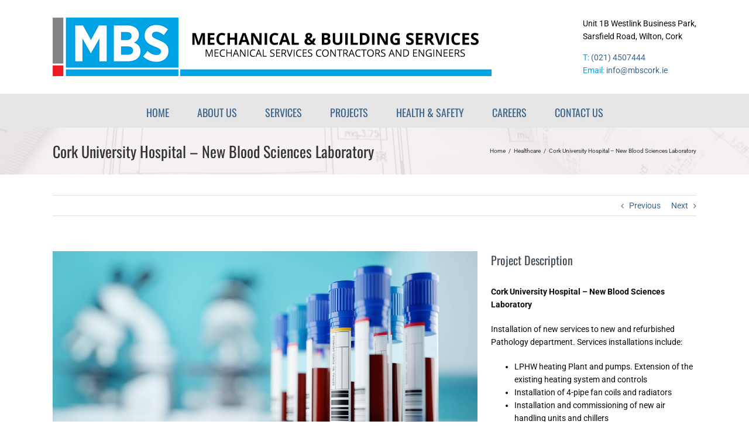

--- FILE ---
content_type: text/html; charset=UTF-8
request_url: http://mbscork.ie/portfolio-items/cork-university-hospital-new-blood-sciences-laboratory/
body_size: 53354
content:

<!DOCTYPE html>
<html class="avada-html-layout-wide avada-html-header-position-top" lang="en-US" prefix="og: http://ogp.me/ns# fb: http://ogp.me/ns/fb#">
<head>
	<meta http-equiv="X-UA-Compatible" content="IE=edge" />
	<meta http-equiv="Content-Type" content="text/html; charset=utf-8"/>
	<meta name="viewport" content="width=device-width, initial-scale=1" />
	<meta name='robots' content='index, follow, max-image-preview:large, max-snippet:-1, max-video-preview:-1' />

	<!-- This site is optimized with the Yoast SEO plugin v17.7.1 - https://yoast.com/wordpress/plugins/seo/ -->
	<title>Cork University Hospital – New Blood Sciences Laboratory</title>
	<meta name="description" content="Installation of new services to new and refurbished Pathology department." />
	<link rel="canonical" href="http://mbscork.ie/portfolio-items/cork-university-hospital-new-blood-sciences-laboratory/" />
	<meta property="og:locale" content="en_US" />
	<meta property="og:type" content="article" />
	<meta property="og:title" content="Cork University Hospital – New Blood Sciences Laboratory" />
	<meta property="og:description" content="Installation of new services to new and refurbished Pathology department." />
	<meta property="og:url" content="http://mbscork.ie/portfolio-items/cork-university-hospital-new-blood-sciences-laboratory/" />
	<meta property="og:site_name" content="Mechanical &amp; Building Services Limited" />
	<meta property="article:modified_time" content="2021-12-21T13:45:22+00:00" />
	<meta property="og:image" content="http://mbscork.ie/wp-content/uploads/2021/12/UCC_Blood_Laboratory.jpg" />
	<meta property="og:image:width" content="1449" />
	<meta property="og:image:height" content="945" />
	<meta name="twitter:card" content="summary" />
	<meta name="twitter:label1" content="Est. reading time" />
	<meta name="twitter:data1" content="1 minute" />
	<script type="application/ld+json" class="yoast-schema-graph">{"@context":"https://schema.org","@graph":[{"@type":"WebSite","@id":"https://mbscork.ie/#website","url":"https://mbscork.ie/","name":"Mechanical &amp; Building Services Limited","description":"Mechanical &amp; Building Services for Commercial, Industrial and Institutional Sectors","potentialAction":[{"@type":"SearchAction","target":{"@type":"EntryPoint","urlTemplate":"https://mbscork.ie/?s={search_term_string}"},"query-input":"required name=search_term_string"}],"inLanguage":"en-US"},{"@type":"ImageObject","@id":"http://mbscork.ie/portfolio-items/cork-university-hospital-new-blood-sciences-laboratory/#primaryimage","inLanguage":"en-US","url":"http://mbscork.ie/wp-content/uploads/2021/12/UCC_Blood_Laboratory.jpg","contentUrl":"http://mbscork.ie/wp-content/uploads/2021/12/UCC_Blood_Laboratory.jpg","width":1449,"height":945},{"@type":"WebPage","@id":"http://mbscork.ie/portfolio-items/cork-university-hospital-new-blood-sciences-laboratory/#webpage","url":"http://mbscork.ie/portfolio-items/cork-university-hospital-new-blood-sciences-laboratory/","name":"Cork University Hospital \u2013 New Blood Sciences Laboratory","isPartOf":{"@id":"https://mbscork.ie/#website"},"primaryImageOfPage":{"@id":"http://mbscork.ie/portfolio-items/cork-university-hospital-new-blood-sciences-laboratory/#primaryimage"},"datePublished":"2021-12-08T13:06:06+00:00","dateModified":"2021-12-21T13:45:22+00:00","description":"Installation of new services to new and refurbished Pathology department.","breadcrumb":{"@id":"http://mbscork.ie/portfolio-items/cork-university-hospital-new-blood-sciences-laboratory/#breadcrumb"},"inLanguage":"en-US","potentialAction":[{"@type":"ReadAction","target":["http://mbscork.ie/portfolio-items/cork-university-hospital-new-blood-sciences-laboratory/"]}]},{"@type":"BreadcrumbList","@id":"http://mbscork.ie/portfolio-items/cork-university-hospital-new-blood-sciences-laboratory/#breadcrumb","itemListElement":[{"@type":"ListItem","position":1,"name":"Home","item":"http://mbscork.ie/"},{"@type":"ListItem","position":2,"name":"Portfolio","item":"https://mbscork.ie/portfolio-items/"},{"@type":"ListItem","position":3,"name":"Cork University Hospital \u2013 New Blood Sciences Laboratory"}]}]}</script>
	<!-- / Yoast SEO plugin. -->


<link rel='dns-prefetch' href='//s.w.org' />
<link rel="alternate" type="application/rss+xml" title="Mechanical &amp; Building Services Limited &raquo; Feed" href="http://mbscork.ie/feed/" />
<link rel="alternate" type="application/rss+xml" title="Mechanical &amp; Building Services Limited &raquo; Comments Feed" href="http://mbscork.ie/comments/feed/" />
					<link rel="shortcut icon" href="http://mbscork.ie/wp-content/uploads/2021/12/64.png" type="image/x-icon" />
		
					<!-- For iPhone -->
			<link rel="apple-touch-icon" href="http://mbscork.ie/wp-content/uploads/2021/12/120.png">
		
					<!-- For iPhone Retina display -->
			<link rel="apple-touch-icon" sizes="180x180" href="http://mbscork.ie/wp-content/uploads/2021/12/190.png">
		
					<!-- For iPad -->
			<link rel="apple-touch-icon" sizes="152x152" href="http://mbscork.ie/wp-content/uploads/2021/12/190.png">
		
					<!-- For iPad Retina display -->
			<link rel="apple-touch-icon" sizes="167x167" href="http://mbscork.ie/wp-content/uploads/2021/12/190.png">
		
		<link rel="alternate" type="application/rss+xml" title="Mechanical &amp; Building Services Limited &raquo; Cork University Hospital – New Blood Sciences Laboratory Comments Feed" href="http://mbscork.ie/portfolio-items/cork-university-hospital-new-blood-sciences-laboratory/feed/" />

		<meta property="og:title" content="Cork University Hospital – New Blood Sciences Laboratory"/>
		<meta property="og:type" content="article"/>
		<meta property="og:url" content="http://mbscork.ie/portfolio-items/cork-university-hospital-new-blood-sciences-laboratory/"/>
		<meta property="og:site_name" content="Mechanical &amp; Building Services Limited"/>
		<meta property="og:description" content="Cork University Hospital – New Blood Sciences Laboratory

Installation of new services to new and refurbished Pathology department. Services installations include:

 	LPHW heating Plant and pumps. Extension of the existing heating system and controls
 	Installation of 4-pipe fan coils and radiators
 	Installation and commissioning of new air handling units and chillers
 	New ducted air conditioning systems,"/>

									<meta property="og:image" content="http://mbscork.ie/wp-content/uploads/2021/12/UCC_Blood_Laboratory.jpg"/>
									<script type="text/javascript">
			window._wpemojiSettings = {"baseUrl":"https:\/\/s.w.org\/images\/core\/emoji\/13.1.0\/72x72\/","ext":".png","svgUrl":"https:\/\/s.w.org\/images\/core\/emoji\/13.1.0\/svg\/","svgExt":".svg","source":{"concatemoji":"http:\/\/mbscork.ie\/wp-includes\/js\/wp-emoji-release.min.js?ver=5.8.12"}};
			!function(e,a,t){var n,r,o,i=a.createElement("canvas"),p=i.getContext&&i.getContext("2d");function s(e,t){var a=String.fromCharCode;p.clearRect(0,0,i.width,i.height),p.fillText(a.apply(this,e),0,0);e=i.toDataURL();return p.clearRect(0,0,i.width,i.height),p.fillText(a.apply(this,t),0,0),e===i.toDataURL()}function c(e){var t=a.createElement("script");t.src=e,t.defer=t.type="text/javascript",a.getElementsByTagName("head")[0].appendChild(t)}for(o=Array("flag","emoji"),t.supports={everything:!0,everythingExceptFlag:!0},r=0;r<o.length;r++)t.supports[o[r]]=function(e){if(!p||!p.fillText)return!1;switch(p.textBaseline="top",p.font="600 32px Arial",e){case"flag":return s([127987,65039,8205,9895,65039],[127987,65039,8203,9895,65039])?!1:!s([55356,56826,55356,56819],[55356,56826,8203,55356,56819])&&!s([55356,57332,56128,56423,56128,56418,56128,56421,56128,56430,56128,56423,56128,56447],[55356,57332,8203,56128,56423,8203,56128,56418,8203,56128,56421,8203,56128,56430,8203,56128,56423,8203,56128,56447]);case"emoji":return!s([10084,65039,8205,55357,56613],[10084,65039,8203,55357,56613])}return!1}(o[r]),t.supports.everything=t.supports.everything&&t.supports[o[r]],"flag"!==o[r]&&(t.supports.everythingExceptFlag=t.supports.everythingExceptFlag&&t.supports[o[r]]);t.supports.everythingExceptFlag=t.supports.everythingExceptFlag&&!t.supports.flag,t.DOMReady=!1,t.readyCallback=function(){t.DOMReady=!0},t.supports.everything||(n=function(){t.readyCallback()},a.addEventListener?(a.addEventListener("DOMContentLoaded",n,!1),e.addEventListener("load",n,!1)):(e.attachEvent("onload",n),a.attachEvent("onreadystatechange",function(){"complete"===a.readyState&&t.readyCallback()})),(n=t.source||{}).concatemoji?c(n.concatemoji):n.wpemoji&&n.twemoji&&(c(n.twemoji),c(n.wpemoji)))}(window,document,window._wpemojiSettings);
		</script>
		<style type="text/css">
img.wp-smiley,
img.emoji {
	display: inline !important;
	border: none !important;
	box-shadow: none !important;
	height: 1em !important;
	width: 1em !important;
	margin: 0 .07em !important;
	vertical-align: -0.1em !important;
	background: none !important;
	padding: 0 !important;
}
</style>
	<link rel='stylesheet' id='0b3a37e4bdd5a72aea0e44748ce09cc0-css'  href='https://mbscork.ie/wp-content/themes/Avada/assets/css/no-builder/icomoon.min.css?ver=3.4.1' type='text/css' media='all' />
<link rel='stylesheet' id='fusion-dynamic-css-css'  href='http://mbscork.ie/wp-content/uploads/fusion-styles/5ce429fe743bd3ff0e8c17e59010d4f3.min.css?ver=3.4.1' type='text/css' media='all' />
<script type='text/javascript' src='http://mbscork.ie/wp-includes/js/jquery/jquery.min.js?ver=3.6.0' id='jquery-core-js'></script>
<script type='text/javascript' src='http://mbscork.ie/wp-includes/js/jquery/jquery-migrate.min.js?ver=3.3.2' id='jquery-migrate-js'></script>
<link rel="https://api.w.org/" href="http://mbscork.ie/wp-json/" /><link rel="alternate" type="application/json" href="http://mbscork.ie/wp-json/wp/v2/avada_portfolio/676" /><link rel="EditURI" type="application/rsd+xml" title="RSD" href="http://mbscork.ie/xmlrpc.php?rsd" />
<link rel="wlwmanifest" type="application/wlwmanifest+xml" href="http://mbscork.ie/wp-includes/wlwmanifest.xml" /> 
<meta name="generator" content="WordPress 5.8.12" />
<link rel='shortlink' href='http://mbscork.ie/?p=676' />
<link rel="alternate" type="application/json+oembed" href="http://mbscork.ie/wp-json/oembed/1.0/embed?url=http%3A%2F%2Fmbscork.ie%2Fportfolio-items%2Fcork-university-hospital-new-blood-sciences-laboratory%2F" />
<link rel="alternate" type="text/xml+oembed" href="http://mbscork.ie/wp-json/oembed/1.0/embed?url=http%3A%2F%2Fmbscork.ie%2Fportfolio-items%2Fcork-university-hospital-new-blood-sciences-laboratory%2F&#038;format=xml" />
<style type="text/css" id="css-fb-visibility">@media screen and (max-width: 640px){.fusion-no-small-visibility{display:none !important;}body:not(.fusion-builder-ui-wireframe) .sm-text-align-center{text-align:center !important;}body:not(.fusion-builder-ui-wireframe) .sm-text-align-left{text-align:left !important;}body:not(.fusion-builder-ui-wireframe) .sm-text-align-right{text-align:right !important;}body:not(.fusion-builder-ui-wireframe) .sm-flex-align-center{justify-content:center !important;}body:not(.fusion-builder-ui-wireframe) .sm-flex-align-flex-start{justify-content:flex-start !important;}body:not(.fusion-builder-ui-wireframe) .sm-flex-align-flex-end{justify-content:flex-end !important;}body:not(.fusion-builder-ui-wireframe) .sm-mx-auto{margin-left:auto !important;margin-right:auto !important;}body:not(.fusion-builder-ui-wireframe) .sm-ml-auto{margin-left:auto !important;}body:not(.fusion-builder-ui-wireframe) .sm-mr-auto{margin-right:auto !important;}body:not(.fusion-builder-ui-wireframe) .fusion-absolute-position-small{position:absolute;top:auto;width:100%;}}@media screen and (min-width: 641px) and (max-width: 1024px){.fusion-no-medium-visibility{display:none !important;}body:not(.fusion-builder-ui-wireframe) .md-text-align-center{text-align:center !important;}body:not(.fusion-builder-ui-wireframe) .md-text-align-left{text-align:left !important;}body:not(.fusion-builder-ui-wireframe) .md-text-align-right{text-align:right !important;}body:not(.fusion-builder-ui-wireframe) .md-flex-align-center{justify-content:center !important;}body:not(.fusion-builder-ui-wireframe) .md-flex-align-flex-start{justify-content:flex-start !important;}body:not(.fusion-builder-ui-wireframe) .md-flex-align-flex-end{justify-content:flex-end !important;}body:not(.fusion-builder-ui-wireframe) .md-mx-auto{margin-left:auto !important;margin-right:auto !important;}body:not(.fusion-builder-ui-wireframe) .md-ml-auto{margin-left:auto !important;}body:not(.fusion-builder-ui-wireframe) .md-mr-auto{margin-right:auto !important;}body:not(.fusion-builder-ui-wireframe) .fusion-absolute-position-medium{position:absolute;top:auto;width:100%;}}@media screen and (min-width: 1025px){.fusion-no-large-visibility{display:none !important;}body:not(.fusion-builder-ui-wireframe) .lg-text-align-center{text-align:center !important;}body:not(.fusion-builder-ui-wireframe) .lg-text-align-left{text-align:left !important;}body:not(.fusion-builder-ui-wireframe) .lg-text-align-right{text-align:right !important;}body:not(.fusion-builder-ui-wireframe) .lg-flex-align-center{justify-content:center !important;}body:not(.fusion-builder-ui-wireframe) .lg-flex-align-flex-start{justify-content:flex-start !important;}body:not(.fusion-builder-ui-wireframe) .lg-flex-align-flex-end{justify-content:flex-end !important;}body:not(.fusion-builder-ui-wireframe) .lg-mx-auto{margin-left:auto !important;margin-right:auto !important;}body:not(.fusion-builder-ui-wireframe) .lg-ml-auto{margin-left:auto !important;}body:not(.fusion-builder-ui-wireframe) .lg-mr-auto{margin-right:auto !important;}body:not(.fusion-builder-ui-wireframe) .fusion-absolute-position-large{position:absolute;top:auto;width:100%;}}</style><style type="text/css">.recentcomments a{display:inline !important;padding:0 !important;margin:0 !important;}</style><meta name="generator" content="Powered by Slider Revolution 6.5.7 - responsive, Mobile-Friendly Slider Plugin for WordPress with comfortable drag and drop interface." />
<script type="text/javascript">function setREVStartSize(e){
			//window.requestAnimationFrame(function() {				 
				window.RSIW = window.RSIW===undefined ? window.innerWidth : window.RSIW;	
				window.RSIH = window.RSIH===undefined ? window.innerHeight : window.RSIH;	
				try {								
					var pw = document.getElementById(e.c).parentNode.offsetWidth,
						newh;
					pw = pw===0 || isNaN(pw) ? window.RSIW : pw;
					e.tabw = e.tabw===undefined ? 0 : parseInt(e.tabw);
					e.thumbw = e.thumbw===undefined ? 0 : parseInt(e.thumbw);
					e.tabh = e.tabh===undefined ? 0 : parseInt(e.tabh);
					e.thumbh = e.thumbh===undefined ? 0 : parseInt(e.thumbh);
					e.tabhide = e.tabhide===undefined ? 0 : parseInt(e.tabhide);
					e.thumbhide = e.thumbhide===undefined ? 0 : parseInt(e.thumbhide);
					e.mh = e.mh===undefined || e.mh=="" || e.mh==="auto" ? 0 : parseInt(e.mh,0);		
					if(e.layout==="fullscreen" || e.l==="fullscreen") 						
						newh = Math.max(e.mh,window.RSIH);					
					else{					
						e.gw = Array.isArray(e.gw) ? e.gw : [e.gw];
						for (var i in e.rl) if (e.gw[i]===undefined || e.gw[i]===0) e.gw[i] = e.gw[i-1];					
						e.gh = e.el===undefined || e.el==="" || (Array.isArray(e.el) && e.el.length==0)? e.gh : e.el;
						e.gh = Array.isArray(e.gh) ? e.gh : [e.gh];
						for (var i in e.rl) if (e.gh[i]===undefined || e.gh[i]===0) e.gh[i] = e.gh[i-1];
											
						var nl = new Array(e.rl.length),
							ix = 0,						
							sl;					
						e.tabw = e.tabhide>=pw ? 0 : e.tabw;
						e.thumbw = e.thumbhide>=pw ? 0 : e.thumbw;
						e.tabh = e.tabhide>=pw ? 0 : e.tabh;
						e.thumbh = e.thumbhide>=pw ? 0 : e.thumbh;					
						for (var i in e.rl) nl[i] = e.rl[i]<window.RSIW ? 0 : e.rl[i];
						sl = nl[0];									
						for (var i in nl) if (sl>nl[i] && nl[i]>0) { sl = nl[i]; ix=i;}															
						var m = pw>(e.gw[ix]+e.tabw+e.thumbw) ? 1 : (pw-(e.tabw+e.thumbw)) / (e.gw[ix]);					
						newh =  (e.gh[ix] * m) + (e.tabh + e.thumbh);
					}
					var el = document.getElementById(e.c);
					if (el!==null && el) el.style.height = newh+"px";					
					el = document.getElementById(e.c+"_wrapper");
					if (el!==null && el) {
						el.style.height = newh+"px";
						el.style.display = "block";
					}
				} catch(e){
					console.log("Failure at Presize of Slider:" + e)
				}					   
			//});
		  };</script>
		<script type="text/javascript">
			var doc = document.documentElement;
			doc.setAttribute( 'data-useragent', navigator.userAgent );
		</script>
		
	</head>

<body class="avada_portfolio-template-default single single-avada_portfolio postid-676 single-format-standard fusion-image-hovers fusion-pagination-sizing fusion-button_type-flat fusion-button_span-no fusion-button_gradient-linear avada-image-rollover-circle-yes avada-image-rollover-yes avada-image-rollover-direction-left fusion-body ltr fusion-sticky-header no-tablet-sticky-header no-mobile-sticky-header no-mobile-slidingbar no-mobile-totop avada-has-rev-slider-styles fusion-disable-outline fusion-sub-menu-fade mobile-logo-pos-left layout-wide-mode avada-has-boxed-modal-shadow- layout-scroll-offset-full avada-has-zero-margin-offset-top fusion-top-header menu-text-align-center mobile-menu-design-modern fusion-show-pagination-text fusion-header-layout-v4 avada-responsive avada-footer-fx-none avada-menu-highlight-style-bar fusion-search-form-clean fusion-main-menu-search-overlay fusion-avatar-circle avada-sticky-shrinkage avada-dropdown-styles avada-blog-layout-large avada-blog-archive-layout-large avada-header-shadow-no avada-menu-icon-position-left avada-has-megamenu-shadow avada-has-mainmenu-dropdown-divider avada-has-breadcrumb-mobile-hidden avada-has-titlebar-bar_and_content avada-has-pagination-padding avada-flyout-menu-direction-fade avada-ec-views-v1" >
		<a class="skip-link screen-reader-text" href="#content">Skip to content</a>

	<div id="boxed-wrapper">
		<div class="fusion-sides-frame"></div>
		<div id="wrapper" class="fusion-wrapper">
			<div id="home" style="position:relative;top:-1px;"></div>
			
				
			<header class="fusion-header-wrapper">
				<div class="fusion-header-v4 fusion-logo-alignment fusion-logo-left fusion-sticky-menu- fusion-sticky-logo- fusion-mobile-logo- fusion-sticky-menu-only fusion-header-menu-align-center fusion-mobile-menu-design-modern">
					
<div class="fusion-secondary-header">
	<div class="fusion-row">
							<div class="fusion-alignright">
				<div class="fusion-contact-info"><span class="fusion-contact-info-phone-number">Tel: 021 4507926</span><span class="fusion-header-separator">|</span><span class="fusion-contact-info-email-address"><a href="mailto:&#69;&#109;a&#105;&#108;:&#32;mar&#116;&#105;n&#64;&#109;bsco&#114;&#107;&#46;i&#101;">&#69;&#109;a&#105;&#108;:&#32;mar&#116;&#105;n&#64;&#109;bsco&#114;&#107;&#46;i&#101;</a></span></div>			</div>
			</div>
</div>
<div class="fusion-header-sticky-height"></div>
<div class="fusion-sticky-header-wrapper"> <!-- start fusion sticky header wrapper -->
	<div class="fusion-header">
		<div class="fusion-row">
							<div class="fusion-logo" data-margin-top="0px" data-margin-bottom="0px" data-margin-left="0px" data-margin-right="0px">
			<a class="fusion-logo-link"  href="http://mbscork.ie/" >

						<!-- standard logo -->
			<img src="http://mbscork.ie/wp-content/uploads/2017/02/logo-news.png" srcset="http://mbscork.ie/wp-content/uploads/2017/02/logo-news.png 1x" width="750" height="100" alt="Mechanical &amp; Building Services Limited Logo" data-retina_logo_url="" class="fusion-standard-logo" />

			
					</a>
		
<div class="fusion-header-content-3-wrapper">
			<div class="fusion-header-banner">
			<p>Unit 1B Westlink Business Park,<br>
Sarsfield Road, Wilton, Cork<br></p>
<p><span>T:</span> <a href="tel:021 4507444">(021) 4507444</a><br>
<span>Email:</span> <a href="mailto:info@mbscork.ie">info@mbscork.ie</a></p>		</div>
	</div>
</div>
								<div class="fusion-mobile-menu-icons">
							<a href="#" class="fusion-icon awb-icon-bars" aria-label="Toggle mobile menu" aria-expanded="false"></a>
		
		
		
			</div>
			
					</div>
	</div>
	<div class="fusion-secondary-main-menu">
		<div class="fusion-row">
			<nav class="fusion-main-menu" aria-label="Main Menu"><div class="fusion-overlay-search">		<form role="search" class="searchform fusion-search-form  fusion-search-form-clean" method="get" action="http://mbscork.ie/">
			<div class="fusion-search-form-content">

				
				<div class="fusion-search-field search-field">
					<label><span class="screen-reader-text">Search for:</span>
													<input type="search" value="" name="s" class="s" placeholder="Search..." required aria-required="true" aria-label="Search..."/>
											</label>
				</div>
				<div class="fusion-search-button search-button">
					<input type="submit" class="fusion-search-submit searchsubmit" aria-label="Search" value="&#xf002;" />
									</div>

				
			</div>


			
		</form>
		<div class="fusion-search-spacer"></div><a href="#" role="button" aria-label="Close Search" class="fusion-close-search"></a></div><ul id="menu-menu-top" class="fusion-menu"><li  id="menu-item-23"  class="menu-item menu-item-type-post_type menu-item-object-page menu-item-home menu-item-23"  data-item-id="23"><a  href="http://mbscork.ie/" class="fusion-bar-highlight"><span class="menu-text">HOME</span></a></li><li  id="menu-item-22"  class="menu-item menu-item-type-post_type menu-item-object-page menu-item-22"  data-item-id="22"><a  href="http://mbscork.ie/about/" class="fusion-bar-highlight"><span class="menu-text">ABOUT US</span></a></li><li  id="menu-item-21"  class="menu-item menu-item-type-post_type menu-item-object-page menu-item-21"  data-item-id="21"><a  href="http://mbscork.ie/mbs-services/" class="fusion-bar-highlight"><span class="menu-text">SERVICES</span></a></li><li  id="menu-item-20"  class="menu-item menu-item-type-post_type menu-item-object-page menu-item-20"  data-item-id="20"><a  href="http://mbscork.ie/projects/" class="fusion-bar-highlight"><span class="menu-text">PROJECTS</span></a></li><li  id="menu-item-19"  class="menu-item menu-item-type-post_type menu-item-object-page menu-item-19"  data-item-id="19"><a  href="http://mbscork.ie/health-safety/" class="fusion-bar-highlight"><span class="menu-text">HEALTH &#038; SAFETY</span></a></li><li  id="menu-item-778"  class="menu-item menu-item-type-post_type menu-item-object-page menu-item-778"  data-item-id="778"><a  href="http://mbscork.ie/careers/" class="fusion-bar-highlight"><span class="menu-text">CAREERS</span></a></li><li  id="menu-item-18"  class="menu-item menu-item-type-post_type menu-item-object-page menu-item-18"  data-item-id="18"><a  href="http://mbscork.ie/contact-us/" class="fusion-bar-highlight"><span class="menu-text">CONTACT US</span></a></li></ul></nav>
<nav class="fusion-mobile-nav-holder fusion-mobile-menu-text-align-left" aria-label="Main Menu Mobile"></nav>

					</div>
	</div>
</div> <!-- end fusion sticky header wrapper -->
				</div>
				<div class="fusion-clearfix"></div>
			</header>
							
						<div id="sliders-container" class="fusion-slider-visibility">
					</div>
				
				
			
			<div class="avada-page-titlebar-wrapper" role="banner">
	<div class="fusion-page-title-bar fusion-page-title-bar-none fusion-page-title-bar-left">
		<div class="fusion-page-title-row">
			<div class="fusion-page-title-wrapper">
				<div class="fusion-page-title-captions">

																							<h1 class="entry-title">Cork University Hospital – New Blood Sciences Laboratory</h1>

											
					
				</div>

															<div class="fusion-page-title-secondary">
							<div class="fusion-breadcrumbs"><span class="fusion-breadcrumb-item"><a href="http://mbscork.ie" class="fusion-breadcrumb-link"><span >Home</span></a></span><span class="fusion-breadcrumb-sep">/</span><span class="fusion-breadcrumb-item"><a href="http://mbscork.ie/portfolio_category/healthcare/" class="fusion-breadcrumb-link"><span >Healthcare</span></a></span><span class="fusion-breadcrumb-sep">/</span><span class="fusion-breadcrumb-item"><span  class="breadcrumb-leaf">Cork University Hospital – New Blood Sciences Laboratory</span></span></div>						</div>
									
			</div>
		</div>
	</div>
</div>

						<main id="main" class="clearfix ">
				<div class="fusion-row" style="">
<div id="content" class="portfolio-half" style="width: 100%;">
	
			<div class="single-navigation clearfix">
			
											<a href="http://mbscork.ie/portfolio-items/department-of-education-various-school-extensions/" rel="prev">Previous</a>
			
			
											<a href="http://mbscork.ie/portfolio-items/jcd-group-85-south-mall-cork/" rel="next">Next</a>
					</div>
	
					<article id="post-676" class="post-676 avada_portfolio type-avada_portfolio status-publish format-standard has-post-thumbnail hentry portfolio_category-healthcare">

									<div class="fusion-flexslider flexslider fusion-post-slideshow post-slideshow fusion-flexslider-loading">
				<ul class="slides">
																					<li>
																																<a href="http://mbscork.ie/wp-content/uploads/2021/12/UCC_Blood_Laboratory.jpg" data-rel="iLightbox[gallery676]" title="UCC_Blood_Laboratory" data-title="UCC_Blood_Laboratory" data-caption="">
										<span class="screen-reader-text">View Larger Image</span>
										<img width="1449" height="945" src="http://mbscork.ie/wp-content/uploads/2021/12/UCC_Blood_Laboratory.jpg" class="attachment-full size-full wp-post-image" alt="" srcset="http://mbscork.ie/wp-content/uploads/2021/12/UCC_Blood_Laboratory-200x130.jpg 200w, http://mbscork.ie/wp-content/uploads/2021/12/UCC_Blood_Laboratory-400x261.jpg 400w, http://mbscork.ie/wp-content/uploads/2021/12/UCC_Blood_Laboratory-600x391.jpg 600w, http://mbscork.ie/wp-content/uploads/2021/12/UCC_Blood_Laboratory-800x522.jpg 800w, http://mbscork.ie/wp-content/uploads/2021/12/UCC_Blood_Laboratory-1200x783.jpg 1200w, http://mbscork.ie/wp-content/uploads/2021/12/UCC_Blood_Laboratory.jpg 1449w" sizes="(max-width: 800px) 100vw, 1200px" />									</a>
																					</li>
																																																																																																																				</ul>
			</div>
			
						<div class="project-content">
				<span class="entry-title rich-snippet-hidden">Cork University Hospital – New Blood Sciences Laboratory</span><span class="vcard rich-snippet-hidden"><span class="fn"><a href="http://mbscork.ie/author/artstarling/" title="Posts by artstarling" rel="author">artstarling</a></span></span><span class="updated rich-snippet-hidden">2021-12-21T13:45:22+00:00</span>				<div class="project-description post-content fusion-project-description-details" style="">
											<h3 style="">Project Description</h3>										<p><strong>Cork University Hospital – New Blood Sciences Laboratory</strong></p>
<p>Installation of new services to new and refurbished Pathology department. Services installations include:</p>
<ul>
<li>LPHW heating Plant and pumps. Extension of the existing heating system and controls</li>
<li>Installation of 4-pipe fan coils and radiators</li>
<li>Installation and commissioning of new air handling units and chillers</li>
<li>New ducted air conditioning systems, heat recovery units and associated grilles</li>
<li>New hot and cold water services with new water storage tanks and central hot water calorifiers and associated pumping systems</li>
<li>New soils and waste systems, sanitaryware</li>
<li>DI Water comprising of new RO Plant cold water storage tank, to Format 30</li>
<li>Installation and commissioning of Building Management Systems</li>
</ul>
									</div>

									<div class="project-info">
												<h3>Project Details</h3>
												
																			<div class="project-info-box">
								<h4>Categories:</h4>								<div class="project-terms">
									<a href="http://mbscork.ie/portfolio_category/healthcare/" rel="tag">Healthcare</a>								</div>
							</div>
						
												
						
						
						
						
																							</div>
							</div>

			<div class="portfolio-sep"></div>
												<div class="fusion-sharing-box fusion-theme-sharing-box fusion-single-sharing-box">
		<h4>Share This Story, Choose Your Platform!</h4>
		<div class="fusion-social-networks"><div class="fusion-social-networks-wrapper"><a  class="fusion-social-network-icon fusion-tooltip fusion-facebook awb-icon-facebook" style="color:var(--sharing_social_links_icon_color);" data-placement="top" data-title="Facebook" data-toggle="tooltip" title="Facebook" href="https://www.facebook.com/sharer.php?u=http%3A%2F%2Fmbscork.ie%2Fportfolio-items%2Fcork-university-hospital-new-blood-sciences-laboratory%2F&amp;t=Cork%20University%20Hospital%20%E2%80%93%20New%20Blood%20Sciences%20Laboratory" target="_blank" rel="noreferrer"><span class="screen-reader-text">Facebook</span></a><a  class="fusion-social-network-icon fusion-tooltip fusion-twitter awb-icon-twitter" style="color:var(--sharing_social_links_icon_color);" data-placement="top" data-title="Twitter" data-toggle="tooltip" title="Twitter" href="https://twitter.com/share?url=http%3A%2F%2Fmbscork.ie%2Fportfolio-items%2Fcork-university-hospital-new-blood-sciences-laboratory%2F&amp;text=Cork%20University%20Hospital%20%E2%80%93%20New%20Blood%20Sciences%20Laboratory" target="_blank" rel="noopener noreferrer"><span class="screen-reader-text">Twitter</span></a><a  class="fusion-social-network-icon fusion-tooltip fusion-reddit awb-icon-reddit" style="color:var(--sharing_social_links_icon_color);" data-placement="top" data-title="Reddit" data-toggle="tooltip" title="Reddit" href="https://reddit.com/submit?url=http://mbscork.ie/portfolio-items/cork-university-hospital-new-blood-sciences-laboratory/&amp;title=Cork%20University%20Hospital%20%E2%80%93%20New%20Blood%20Sciences%20Laboratory" target="_blank" rel="noopener noreferrer"><span class="screen-reader-text">Reddit</span></a><a  class="fusion-social-network-icon fusion-tooltip fusion-linkedin awb-icon-linkedin" style="color:var(--sharing_social_links_icon_color);" data-placement="top" data-title="LinkedIn" data-toggle="tooltip" title="LinkedIn" href="https://www.linkedin.com/shareArticle?mini=true&amp;url=http%3A%2F%2Fmbscork.ie%2Fportfolio-items%2Fcork-university-hospital-new-blood-sciences-laboratory%2F&amp;title=Cork%20University%20Hospital%20%E2%80%93%20New%20Blood%20Sciences%20Laboratory&amp;summary=Cork%20University%20Hospital%20%E2%80%93%20New%20Blood%20Sciences%20Laboratory%0D%0A%0D%0AInstallation%20of%20new%20services%20to%20new%20and%20refurbished%20Pathology%20department.%20Services%20installations%20include%3A%0D%0A%0D%0A%20%09LPHW%20heating%20Plant%20and%20pumps.%20Extension%20of%20the%20existing%20heating%20system%20and%20controls%0D%0A" target="_blank" rel="noopener noreferrer"><span class="screen-reader-text">LinkedIn</span></a><a  class="fusion-social-network-icon fusion-tooltip fusion-tumblr awb-icon-tumblr" style="color:var(--sharing_social_links_icon_color);" data-placement="top" data-title="Tumblr" data-toggle="tooltip" title="Tumblr" href="https://www.tumblr.com/share/link?url=http%3A%2F%2Fmbscork.ie%2Fportfolio-items%2Fcork-university-hospital-new-blood-sciences-laboratory%2F&amp;name=Cork%20University%20Hospital%20%E2%80%93%20New%20Blood%20Sciences%20Laboratory&amp;description=Cork%20University%20Hospital%20%E2%80%93%20New%20Blood%20Sciences%20Laboratory%0D%0A%0D%0AInstallation%20of%20new%20services%20to%20new%20and%20refurbished%20Pathology%20department.%20Services%20installations%20include%3A%0D%0A%0D%0A%20%09LPHW%20heating%20Plant%20and%20pumps.%20Extension%20of%20the%20existing%20heating%20system%20and%20controls%0D%0A%20%09Installation%20of%204-pipe%20fan%20coils%20and%20radiators%0D%0A%20%09Installation%20and%20commissioning%20of%20new%20air%20handling%20units%20and%20chillers%0D%0A%20%09New%20ducted%20air%20conditioning%20systems%2C" target="_blank" rel="noopener noreferrer"><span class="screen-reader-text">Tumblr</span></a><a  class="fusion-social-network-icon fusion-tooltip fusion-pinterest awb-icon-pinterest" style="color:var(--sharing_social_links_icon_color);" data-placement="top" data-title="Pinterest" data-toggle="tooltip" title="Pinterest" href="https://pinterest.com/pin/create/button/?url=http%3A%2F%2Fmbscork.ie%2Fportfolio-items%2Fcork-university-hospital-new-blood-sciences-laboratory%2F&amp;description=Cork%20University%20Hospital%20%E2%80%93%20New%20Blood%20Sciences%20Laboratory%0D%0A%0D%0AInstallation%20of%20new%20services%20to%20new%20and%20refurbished%20Pathology%20department.%20Services%20installations%20include%3A%0D%0A%0D%0A%20%09LPHW%20heating%20Plant%20and%20pumps.%20Extension%20of%20the%20existing%20heating%20system%20and%20controls%0D%0A%20%09Installation%20of%204-pipe%20fan%20coils%20and%20radiators%0D%0A%20%09Installation%20and%20commissioning%20of%20new%20air%20handling%20units%20and%20chillers%0D%0A%20%09New%20ducted%20air%20conditioning%20systems%2C&amp;media=http%3A%2F%2Fmbscork.ie%2Fwp-content%2Fuploads%2F2021%2F12%2FUCC_Blood_Laboratory.jpg" target="_blank" rel="noopener noreferrer"><span class="screen-reader-text">Pinterest</span></a><a  class="fusion-social-network-icon fusion-tooltip fusion-vk awb-icon-vk" style="color:var(--sharing_social_links_icon_color);" data-placement="top" data-title="Vk" data-toggle="tooltip" title="Vk" href="https://vk.com/share.php?url=http%3A%2F%2Fmbscork.ie%2Fportfolio-items%2Fcork-university-hospital-new-blood-sciences-laboratory%2F&amp;title=Cork%20University%20Hospital%20%E2%80%93%20New%20Blood%20Sciences%20Laboratory&amp;description=Cork%20University%20Hospital%20%E2%80%93%20New%20Blood%20Sciences%20Laboratory%0D%0A%0D%0AInstallation%20of%20new%20services%20to%20new%20and%20refurbished%20Pathology%20department.%20Services%20installations%20include%3A%0D%0A%0D%0A%20%09LPHW%20heating%20Plant%20and%20pumps.%20Extension%20of%20the%20existing%20heating%20system%20and%20controls%0D%0A%20%09Installation%20of%204-pipe%20fan%20coils%20and%20radiators%0D%0A%20%09Installation%20and%20commissioning%20of%20new%20air%20handling%20units%20and%20chillers%0D%0A%20%09New%20ducted%20air%20conditioning%20systems%2C" target="_blank" rel="noopener noreferrer"><span class="screen-reader-text">Vk</span></a><a  class="fusion-social-network-icon fusion-tooltip fusion-mail awb-icon-mail fusion-last-social-icon" style="color:var(--sharing_social_links_icon_color);" data-placement="top" data-title="Email" data-toggle="tooltip" title="Email" href="mailto:?body=http://mbscork.ie/portfolio-items/cork-university-hospital-new-blood-sciences-laboratory/&amp;subject=Cork%20University%20Hospital%20%E2%80%93%20New%20Blood%20Sciences%20Laboratory" target="_self" rel="noopener noreferrer"><span class="screen-reader-text">Email</span></a><div class="fusion-clearfix"></div></div></div>	</div>
					<section class="related-posts single-related-posts">
					<div class="fusion-title fusion-title-size-three sep-double sep-solid" style="margin-top:0px;margin-bottom:31px;">
					<h3 class="title-heading-left" style="margin:0;">
						Related Projects					</h3>
					<span class="awb-title-spacer"></span>
					<div class="title-sep-container">
						<div class="title-sep sep-double sep-solid"></div>
					</div>
				</div>
				
	
	
	
					<div class="fusion-carousel fusion-carousel-title-below-image" data-imagesize="fixed" data-metacontent="yes" data-autoplay="no" data-touchscroll="no" data-columns="5" data-itemmargin="25px" data-itemwidth="180" data-touchscroll="yes" data-scrollitems="">
		<div class="fusion-carousel-positioner">
			<ul class="fusion-carousel-holder">
																							<li class="fusion-carousel-item">
						<div class="fusion-carousel-item-wrapper">
							<div  class="fusion-image-wrapper fusion-image-size-fixed" aria-haspopup="true">
					<img src="http://mbscork.ie/wp-content/uploads/2021/12/MRI_room-500x383.jpg" srcset="http://mbscork.ie/wp-content/uploads/2021/12/MRI_room-500x383.jpg 1x, http://mbscork.ie/wp-content/uploads/2021/12/MRI_room-500x383@2x.jpg 2x" width="500" height="383" alt="Mater Private Hospital – New Operating Suites &#038; MRI Suite" />
	<div class="fusion-rollover">
	<div class="fusion-rollover-content">

														<a class="fusion-rollover-link" href="http://mbscork.ie/portfolio-items/mater-private-hospital-new-operating-suites-mri-suite/">Mater Private Hospital – New Operating Suites &#038; MRI Suite</a>
			
								
		
								
								
		
						<a class="fusion-link-wrapper" href="http://mbscork.ie/portfolio-items/mater-private-hospital-new-operating-suites-mri-suite/" aria-label="Mater Private Hospital – New Operating Suites &#038; MRI Suite"></a>
	</div>
</div>
</div>
																							<h4 class="fusion-carousel-title">
									<a class="fusion-related-posts-title-link" href="http://mbscork.ie/portfolio-items/mater-private-hospital-new-operating-suites-mri-suite/" target="_self" title="Mater Private Hospital – New Operating Suites &#038; MRI Suite">Mater Private Hospital – New Operating Suites &#038; MRI Suite</a>
								</h4>

								<div class="fusion-carousel-meta">
									
									<span class="fusion-date">December 7th, 2021</span>

																			<span class="fusion-inline-sep">|</span>
										<span><a href="http://mbscork.ie/portfolio-items/mater-private-hospital-new-operating-suites-mri-suite/#respond">0 Comments</a></span>
																	</div><!-- fusion-carousel-meta -->
													</div><!-- fusion-carousel-item-wrapper -->
					</li>
																			<li class="fusion-carousel-item">
						<div class="fusion-carousel-item-wrapper">
							<div  class="fusion-image-wrapper fusion-image-size-fixed" aria-haspopup="true">
					<img src="http://mbscork.ie/wp-content/uploads/2017/02/Mercy-H-500x383.jpg" srcset="http://mbscork.ie/wp-content/uploads/2017/02/Mercy-H-500x383.jpg 1x, http://mbscork.ie/wp-content/uploads/2017/02/Mercy-H-500x383@2x.jpg 2x" width="500" height="383" alt="New X-Ray Department, Mercy Hospital, Cork" />
	<div class="fusion-rollover">
	<div class="fusion-rollover-content">

														<a class="fusion-rollover-link" href="http://mbscork.ie/portfolio-items/new-x-ray-department-mercy-hospital-cork/">New X-Ray Department, Mercy Hospital, Cork</a>
			
								
		
								
								
		
						<a class="fusion-link-wrapper" href="http://mbscork.ie/portfolio-items/new-x-ray-department-mercy-hospital-cork/" aria-label="New X-Ray Department, Mercy Hospital, Cork"></a>
	</div>
</div>
</div>
																							<h4 class="fusion-carousel-title">
									<a class="fusion-related-posts-title-link" href="http://mbscork.ie/portfolio-items/new-x-ray-department-mercy-hospital-cork/" target="_self" title="New X-Ray Department, Mercy Hospital, Cork">New X-Ray Department, Mercy Hospital, Cork</a>
								</h4>

								<div class="fusion-carousel-meta">
									
									<span class="fusion-date">February 21st, 2017</span>

																			<span class="fusion-inline-sep">|</span>
										<span><a href="http://mbscork.ie/portfolio-items/new-x-ray-department-mercy-hospital-cork/#respond">0 Comments</a></span>
																	</div><!-- fusion-carousel-meta -->
													</div><!-- fusion-carousel-item-wrapper -->
					</li>
																			<li class="fusion-carousel-item">
						<div class="fusion-carousel-item-wrapper">
							<div  class="fusion-image-wrapper fusion-image-size-fixed" aria-haspopup="true">
					<img src="http://mbscork.ie/wp-content/uploads/2017/02/elmwood-500x383.jpg" srcset="http://mbscork.ie/wp-content/uploads/2017/02/elmwood-500x383.jpg 1x, http://mbscork.ie/wp-content/uploads/2017/02/elmwood-500x383@2x.jpg 2x" width="500" height="383" alt="Elmwood Medical Centre, Cork" />
	<div class="fusion-rollover">
	<div class="fusion-rollover-content">

														<a class="fusion-rollover-link" href="http://mbscork.ie/portfolio-items/elmwood-medical-centre-cork/">Elmwood Medical Centre, Cork</a>
			
								
		
								
								
		
						<a class="fusion-link-wrapper" href="http://mbscork.ie/portfolio-items/elmwood-medical-centre-cork/" aria-label="Elmwood Medical Centre, Cork"></a>
	</div>
</div>
</div>
																							<h4 class="fusion-carousel-title">
									<a class="fusion-related-posts-title-link" href="http://mbscork.ie/portfolio-items/elmwood-medical-centre-cork/" target="_self" title="Elmwood Medical Centre, Cork">Elmwood Medical Centre, Cork</a>
								</h4>

								<div class="fusion-carousel-meta">
									
									<span class="fusion-date">February 20th, 2017</span>

																			<span class="fusion-inline-sep">|</span>
										<span><a href="http://mbscork.ie/portfolio-items/elmwood-medical-centre-cork/#respond">0 Comments</a></span>
																	</div><!-- fusion-carousel-meta -->
													</div><!-- fusion-carousel-item-wrapper -->
					</li>
																			<li class="fusion-carousel-item">
						<div class="fusion-carousel-item-wrapper">
							<div  class="fusion-image-wrapper fusion-image-size-fixed" aria-haspopup="true">
					<img src="http://mbscork.ie/wp-content/uploads/2017/02/Mallow-Primary-CC-500x383.jpg" srcset="http://mbscork.ie/wp-content/uploads/2017/02/Mallow-Primary-CC-500x383.jpg 1x, http://mbscork.ie/wp-content/uploads/2017/02/Mallow-Primary-CC-500x383@2x.jpg 2x" width="500" height="383" alt="Mallow Primary Care Centre, Mallow Co. Cork" />
	<div class="fusion-rollover">
	<div class="fusion-rollover-content">

														<a class="fusion-rollover-link" href="http://mbscork.ie/portfolio-items/mallow-primary-care-centre-mallow-co-cork/">Mallow Primary Care Centre, Mallow Co. Cork</a>
			
								
		
								
								
		
						<a class="fusion-link-wrapper" href="http://mbscork.ie/portfolio-items/mallow-primary-care-centre-mallow-co-cork/" aria-label="Mallow Primary Care Centre, Mallow Co. Cork"></a>
	</div>
</div>
</div>
																							<h4 class="fusion-carousel-title">
									<a class="fusion-related-posts-title-link" href="http://mbscork.ie/portfolio-items/mallow-primary-care-centre-mallow-co-cork/" target="_self" title="Mallow Primary Care Centre, Mallow Co. Cork">Mallow Primary Care Centre, Mallow Co. Cork</a>
								</h4>

								<div class="fusion-carousel-meta">
									
									<span class="fusion-date">February 16th, 2017</span>

																			<span class="fusion-inline-sep">|</span>
										<span><a href="http://mbscork.ie/portfolio-items/mallow-primary-care-centre-mallow-co-cork/#respond">0 Comments</a></span>
																	</div><!-- fusion-carousel-meta -->
													</div><!-- fusion-carousel-item-wrapper -->
					</li>
																			<li class="fusion-carousel-item">
						<div class="fusion-carousel-item-wrapper">
							<div  class="fusion-image-wrapper fusion-image-size-fixed" aria-haspopup="true">
					<img src="http://mbscork.ie/wp-content/uploads/2017/02/Bushmount-500x383.jpg" srcset="http://mbscork.ie/wp-content/uploads/2017/02/Bushmount-500x383.jpg 1x, http://mbscork.ie/wp-content/uploads/2017/02/Bushmount-500x383@2x.jpg 2x" width="500" height="383" alt="Bushmount Nursing Home, Clonakilty, Cork" />
	<div class="fusion-rollover">
	<div class="fusion-rollover-content">

														<a class="fusion-rollover-link" href="http://mbscork.ie/portfolio-items/bushmount-nursing-home-clonakilty-cork/">Bushmount Nursing Home, Clonakilty, Cork</a>
			
								
		
								
								
		
						<a class="fusion-link-wrapper" href="http://mbscork.ie/portfolio-items/bushmount-nursing-home-clonakilty-cork/" aria-label="Bushmount Nursing Home, Clonakilty, Cork"></a>
	</div>
</div>
</div>
																							<h4 class="fusion-carousel-title">
									<a class="fusion-related-posts-title-link" href="http://mbscork.ie/portfolio-items/bushmount-nursing-home-clonakilty-cork/" target="_self" title="Bushmount Nursing Home, Clonakilty, Cork">Bushmount Nursing Home, Clonakilty, Cork</a>
								</h4>

								<div class="fusion-carousel-meta">
									
									<span class="fusion-date">February 16th, 2017</span>

																			<span class="fusion-inline-sep">|</span>
										<span><a href="http://mbscork.ie/portfolio-items/bushmount-nursing-home-clonakilty-cork/#respond">0 Comments</a></span>
																	</div><!-- fusion-carousel-meta -->
													</div><!-- fusion-carousel-item-wrapper -->
					</li>
							</ul><!-- fusion-carousel-holder -->
										<div class="fusion-carousel-nav">
					<span class="fusion-nav-prev"></span>
					<span class="fusion-nav-next"></span>
				</div>
			
		</div><!-- fusion-carousel-positioner -->
	</div><!-- fusion-carousel -->
</section><!-- related-posts -->


																	</article>
	</div>
						
					</div>  <!-- fusion-row -->
				</main>  <!-- #main -->
				
				
								
					
		<div class="fusion-footer">
				
	
	<footer id="footer" class="fusion-footer-copyright-area fusion-footer-copyright-center">
		<div class="fusion-row">
			<div class="fusion-copyright-content">

				<div class="fusion-copyright-notice">
		<div>
		<p>Copyright © <script>document.write(new Date().getFullYear())</script> Mechanical & Building Services Cork | All Rights Reserved | made by <a href="http://webdesigncork.ie">Web Design Cork</a> |	</div>
</div>
<div class="fusion-social-links-footer">
	</div>

			</div> <!-- fusion-fusion-copyright-content -->
		</div> <!-- fusion-row -->
	</footer> <!-- #footer -->
		</div> <!-- fusion-footer -->

		
					<div class="fusion-sliding-bar-wrapper">
											</div>

												</div> <!-- wrapper -->
		</div> <!-- #boxed-wrapper -->
		<div class="fusion-top-frame"></div>
		<div class="fusion-bottom-frame"></div>
		<div class="fusion-boxed-shadow"></div>
		<a class="fusion-one-page-text-link fusion-page-load-link" tabindex="-1" href="#" aria-hidden="true">Page load link</a>

		<div class="avada-footer-scripts">
			
		<script type="text/javascript">
			window.RS_MODULES = window.RS_MODULES || {};
			window.RS_MODULES.modules = window.RS_MODULES.modules || {};
			window.RS_MODULES.waiting = window.RS_MODULES.waiting || [];
			window.RS_MODULES.defered = true;
			window.RS_MODULES.moduleWaiting = window.RS_MODULES.moduleWaiting || {};
			window.RS_MODULES.type = 'compiled';
		</script>
		<script type="text/javascript">var fusionNavIsCollapsed=function(e){var t;window.innerWidth<=e.getAttribute("data-breakpoint")?(e.classList.add("collapse-enabled"),e.classList.contains("expanded")||(e.setAttribute("aria-expanded","false"),window.dispatchEvent(new Event("fusion-mobile-menu-collapsed",{bubbles:!0,cancelable:!0})))):(null!==e.querySelector(".menu-item-has-children.expanded .fusion-open-nav-submenu-on-click")&&e.querySelector(".menu-item-has-children.expanded .fusion-open-nav-submenu-on-click").click(),e.classList.remove("collapse-enabled"),e.setAttribute("aria-expanded","true"),null!==e.querySelector(".fusion-custom-menu")&&e.querySelector(".fusion-custom-menu").removeAttribute("style")),e.classList.add("no-wrapper-transition"),clearTimeout(t),t=setTimeout(()=>{e.classList.remove("no-wrapper-transition")},400),e.classList.remove("loading")},fusionRunNavIsCollapsed=function(){var e,t=document.querySelectorAll(".fusion-menu-element-wrapper");for(e=0;e<t.length;e++)fusionNavIsCollapsed(t[e])};function avadaGetScrollBarWidth(){var e,t,n,s=document.createElement("p");return s.style.width="100%",s.style.height="200px",(e=document.createElement("div")).style.position="absolute",e.style.top="0px",e.style.left="0px",e.style.visibility="hidden",e.style.width="200px",e.style.height="150px",e.style.overflow="hidden",e.appendChild(s),document.body.appendChild(e),t=s.offsetWidth,e.style.overflow="scroll",t==(n=s.offsetWidth)&&(n=e.clientWidth),document.body.removeChild(e),jQuery("html").hasClass("awb-scroll")&&10<t-n?10:t-n}fusionRunNavIsCollapsed(),window.addEventListener("fusion-resize-horizontal",fusionRunNavIsCollapsed);</script><link rel='stylesheet' id='wp-block-library-css'  href='http://mbscork.ie/wp-includes/css/dist/block-library/style.min.css?ver=5.8.12' type='text/css' media='all' />
<style id='wp-block-library-theme-inline-css' type='text/css'>
#start-resizable-editor-section{display:none}.wp-block-audio figcaption{color:#555;font-size:13px;text-align:center}.is-dark-theme .wp-block-audio figcaption{color:hsla(0,0%,100%,.65)}.wp-block-code{font-family:Menlo,Consolas,monaco,monospace;color:#1e1e1e;padding:.8em 1em;border:1px solid #ddd;border-radius:4px}.wp-block-embed figcaption{color:#555;font-size:13px;text-align:center}.is-dark-theme .wp-block-embed figcaption{color:hsla(0,0%,100%,.65)}.blocks-gallery-caption{color:#555;font-size:13px;text-align:center}.is-dark-theme .blocks-gallery-caption{color:hsla(0,0%,100%,.65)}.wp-block-image figcaption{color:#555;font-size:13px;text-align:center}.is-dark-theme .wp-block-image figcaption{color:hsla(0,0%,100%,.65)}.wp-block-pullquote{border-top:4px solid;border-bottom:4px solid;margin-bottom:1.75em;color:currentColor}.wp-block-pullquote__citation,.wp-block-pullquote cite,.wp-block-pullquote footer{color:currentColor;text-transform:uppercase;font-size:.8125em;font-style:normal}.wp-block-quote{border-left:.25em solid;margin:0 0 1.75em;padding-left:1em}.wp-block-quote cite,.wp-block-quote footer{color:currentColor;font-size:.8125em;position:relative;font-style:normal}.wp-block-quote.has-text-align-right{border-left:none;border-right:.25em solid;padding-left:0;padding-right:1em}.wp-block-quote.has-text-align-center{border:none;padding-left:0}.wp-block-quote.is-large,.wp-block-quote.is-style-large{border:none}.wp-block-search .wp-block-search__label{font-weight:700}.wp-block-group.has-background{padding:1.25em 2.375em;margin-top:0;margin-bottom:0}.wp-block-separator{border:none;border-bottom:2px solid;margin-left:auto;margin-right:auto;opacity:.4}.wp-block-separator:not(.is-style-wide):not(.is-style-dots){width:100px}.wp-block-separator.has-background:not(.is-style-dots){border-bottom:none;height:1px}.wp-block-separator.has-background:not(.is-style-wide):not(.is-style-dots){height:2px}.wp-block-table thead{border-bottom:3px solid}.wp-block-table tfoot{border-top:3px solid}.wp-block-table td,.wp-block-table th{padding:.5em;border:1px solid;word-break:normal}.wp-block-table figcaption{color:#555;font-size:13px;text-align:center}.is-dark-theme .wp-block-table figcaption{color:hsla(0,0%,100%,.65)}.wp-block-video figcaption{color:#555;font-size:13px;text-align:center}.is-dark-theme .wp-block-video figcaption{color:hsla(0,0%,100%,.65)}.wp-block-template-part.has-background{padding:1.25em 2.375em;margin-top:0;margin-bottom:0}#end-resizable-editor-section{display:none}
</style>
<link rel='stylesheet' id='rs-plugin-settings-css'  href='http://mbscork.ie/wp-content/plugins/revslider/public/assets/css/rs6.css?ver=6.5.7' type='text/css' media='all' />
<style id='rs-plugin-settings-inline-css' type='text/css'>
#rs-demo-id {}
</style>
<script type='text/javascript' src='http://mbscork.ie/wp-includes/js/dist/vendor/regenerator-runtime.min.js?ver=0.13.7' id='regenerator-runtime-js'></script>
<script type='text/javascript' src='http://mbscork.ie/wp-includes/js/dist/vendor/wp-polyfill.min.js?ver=3.15.0' id='wp-polyfill-js'></script>
<script type='text/javascript' id='contact-form-7-js-extra'>
/* <![CDATA[ */
var wpcf7 = {"api":{"root":"http:\/\/mbscork.ie\/wp-json\/","namespace":"contact-form-7\/v1"}};
/* ]]> */
</script>
<script type='text/javascript' src='http://mbscork.ie/wp-content/plugins/contact-form-7/includes/js/index.js?ver=5.5.3' id='contact-form-7-js'></script>
<script type='text/javascript' src='http://mbscork.ie/wp-content/plugins/revslider/public/assets/js/rbtools.min.js?ver=6.5.7' defer async id='tp-tools-js'></script>
<script type='text/javascript' src='http://mbscork.ie/wp-content/plugins/revslider/public/assets/js/rs6.min.js?ver=6.5.7' defer async id='revmin-js'></script>
<script type='text/javascript' src='http://mbscork.ie/wp-includes/js/comment-reply.min.js?ver=5.8.12' id='comment-reply-js'></script>
<script type='text/javascript' src='http://mbscork.ie/wp-includes/js/wp-embed.min.js?ver=5.8.12' id='wp-embed-js'></script>
<script type='text/javascript' src='http://mbscork.ie/wp-content/uploads/fusion-scripts/5ec3f5e21e89ee09d6d133435e3e41e0.min.js?ver=3.4.1' id='fusion-scripts-js'></script>
				<script type="text/javascript">
				jQuery( document ).ready( function() {
					var ajaxurl = 'http://mbscork.ie/wp-admin/admin-ajax.php';
					if ( 0 < jQuery( '.fusion-login-nonce' ).length ) {
						jQuery.get( ajaxurl, { 'action': 'fusion_login_nonce' }, function( response ) {
							jQuery( '.fusion-login-nonce' ).html( response );
						});
					}
				});
								</script>
				<script type="application/ld+json">{"@context":"https:\/\/schema.org","@type":"BreadcrumbList","itemListElement":[{"@type":"ListItem","position":1,"name":"Home","item":"http:\/\/mbscork.ie"},{"@type":"ListItem","position":2,"name":"Healthcare","item":"http:\/\/mbscork.ie\/portfolio_category\/healthcare\/"}]}</script>		</div>

			<div class="to-top-container to-top-right">
		<a href="#" id="toTop" class="fusion-top-top-link">
			<span class="screen-reader-text">Go to Top</span>
		</a>
	</div>
		</body>
</html>
